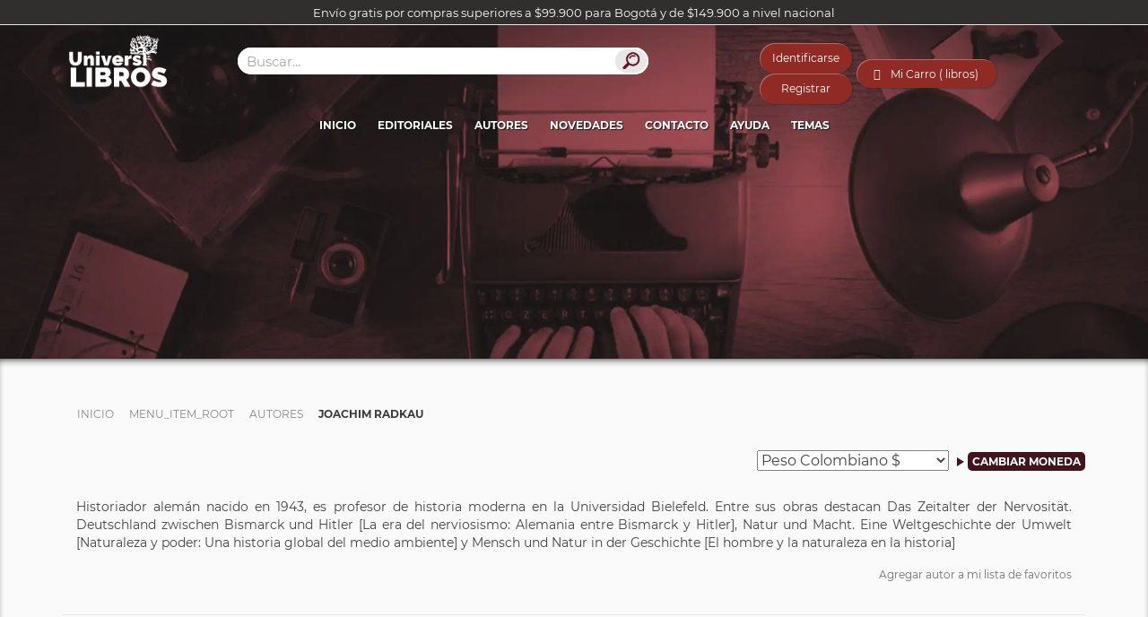

--- FILE ---
content_type: text/html; charset=utf-8
request_url: https://www.universilibros.com/autores/joachim-radkau
body_size: 16855
content:

	<!DOCTYPE html>
	<html xmlns="https://www.w3.org/1999/xhtml/" xml:lang="es-es" lang="es-es" dir="ltr">

	<head>
		<meta name="robots" content="index,follow">
		<meta name="viewport" content="width=device-width, initial-scale=1.0" />
		<meta content="197303820776991" property="fb:app_id" />
		<meta name="theme-color" content="#300009">
		<link rel="preload" as="font" crossorigin="crossorigin" type="font/woff2" href="/templates/universilibros/fonts/Montserrat-Regular.woff2">
		<script src="https://www.universilibros.com/templates/universilibros/js/swiper.min.js"></script>
		<script src="https://www.universilibros.com/templates/universilibros/js/jquery-3.5.1.min.js"></script>
		<meta charset="utf-8" />
	<base href="https://www.universilibros.com/autores/joachim-radkau" />
	<meta name="keywords" content="libros del autor Joachim Radkau, libros escritos por Joachim Radkau, libros online de Joachim Radkau, venta de libros de Joachim Radkau" />
	<meta name="title" content="Joachim Radkau | Universilibros" />
	<meta name="og:type" content="books.author" />
	<meta name="og:title" content="Joachim Radkau | Universilibros" />
	<meta name="og:description" content="Historiador alemán nacido en 1943, es profesor de historia moderna en la Universidad Bielefeld. Entre sus obras destacan Das Zeitalter der Nervosität. Deutschland zwischen Bismarck und Hitler [La era del nerviosismo: Alemania entre Bismarck y Hitler], Natur und Macht. Eine Weltgeschichte der Umwelt [Naturaleza y poder: Una historia global del medio ambiente] y Mensch und Natur in der Geschichte [El hombre y la naturaleza en la historia]
" />
	<meta name="description" content="Joachim Radkau. Historiador alemán nacido en 1943, es profesor de historia moderna en la Universidad Bielefeld. Entre sus obras Leer más" />
	<meta name="generator" content="Universilibros" />
	<title>Libros de Joachim Radkau | Universilibros</title>
	<link href="https://www.universilibros.com/autores/joachim-radkau" rel="canonical" />
	<link href="/templates/universilibros/favicon.ico" rel="shortcut icon" type="image/vnd.microsoft.icon" />
	<link href="/media/com_vmessentials/css/lity.min.css" rel="stylesheet" />
	<link href="/media/com_vmessentials/css/font-awesome.min.css?ver=1.4" rel="stylesheet" />
	<link href="/media/com_vmessentials/css/style.min.css?ver=1.4" rel="stylesheet" />
	<link href="/components/com_virtuemart/assets/css/vm-ltr-common.css?vmver=4c4cc4a5" rel="stylesheet" />
	<link href="/components/com_virtuemart/assets/css/vm-ltr-site.css?vmver=4c4cc4a5" rel="stylesheet" />
	<link href="/components/com_virtuemart/assets/css/chosen.css?vmver=4c4cc4a5" rel="stylesheet" />
	<link href="/components/com_virtuemart/assets/css/jquery.fancybox-1.3.4.css?vmver=4c4cc4a5" rel="stylesheet" />
	<link href="/media/com_vpadvanceduser/css/icons.css?ver=2.0" rel="stylesheet" />
	<link href="/media/com_vpadvanceduser/css/general.css?ver=2.0" rel="stylesheet" />
	<link href="/templates/universilibros/loading/component.css?v=1" rel="stylesheet" />
	<link href="/templates/universilibros/loading/book.css?v=8" rel="stylesheet" />
	<link href="/templates/universilibros/css/bootstrap.css" rel="stylesheet" />
	<link href="/templates/universilibros/css/slicknav.css" rel="stylesheet" />
	<link href="/templates/universilibros/css/swiper.min.css" rel="stylesheet" />
	<link href="/templates/universilibros/css/estilos.css?version=2023-04-22" rel="stylesheet" />
	<link href="/modules/mod_virtuemart_ajax_cart/assets/css/style-font.css" rel="stylesheet" />
	<link href="/modules/mod_virtuemart_ajax_cart/assets/css/perfect-scrollbar.css" rel="stylesheet" />
	<link href="https://www.universilibros.com/?option=com_ajax&module=virtuemart_ajax_cart&format=raw&method=getCss&delete_product=1&quantity=1&update=1&empty=1&style=delete_product=1&quantity=1&update=1&empty=1&icon=cart8.png&icon_cart=1" rel="stylesheet" />
	<link href="https://www.universilibros.com/?option=com_ajax&module=virtuemart_ajax_cart&format=raw&method=getCss6&use_color=44020e&bg_color_gradient1=e5e5e5&bg_color_gradient2=e5e5e5&text_color=ffffff&link_color=000000&link_hover_color=44020e&border_color=c1c1c1&button_text_color=ffffff&button_hover_color=ffffff" rel="stylesheet" />
	<link href="/media/com_vpadvanceduser/css/iziModal.min.css?ver=2.0" rel="stylesheet" />
	<style>
		.vp-profile-picture-cont,.vpau-avatar-image{width:90px;height:90px;}

        @font-face {
            font-family: "fontello";
            src: url("https://www.universilibros.com/modules/mod_virtuemart_ajax_cart/assets/css/admin/font/fontello.eot?52510693");
            src: url("https://www.universilibros.com/modules/mod_virtuemart_ajax_cart/assets/css/admin/font/fontello.eot?52510693#iefix") format("embedded-opentype"),
                 url("https://www.universilibros.com/modules/mod_virtuemart_ajax_cart/assets/css/admin/font/fontello.woff?52510693") format("woff"),
                 url("https://www.universilibros.com/modules/mod_virtuemart_ajax_cart/assets/css/admin/font/fontello.ttf?52510693") format("truetype"),
                 url("https://www.universilibros.com/modules/mod_virtuemart_ajax_cart/assets/css/admin/font/fontello.svg?52510693#fontello") format("svg");
            font-weight: normal;
            font-style: normal;
          }

          [class^="icon-"]:before, [class*=" icon-"]:before {
              font-family: "IcoMoon";
              font-style: normal;
          }

          .demo-icon
          {
            font-family: "fontello";
            font-style: normal;
            font-weight: normal;
            speak: none;
            font-size: 20px;
            line-height: 65px;
            width: auto;
            display: inline-block;
            text-decoration: inherit;
            color: #44020e;
            margin-right: .2em;
            text-decoration:none;
            text-align: center;
            /* opacity: .8; */

            /* For safety - reset parent styles, that can break glyph codes*/
            font-variant: normal;
            text-transform: none;

            /* fix buttons height, for twitter bootstrap */

            /* Animation center compensation - margins should be symmetric */
            /* remove if not needed */
            margin-left: .2em;

            /* You can be more comfortable with increased icons size */
            /* font-size: 120%; */

            /* Font smoothing. That was taken from TWBS */
            -webkit-font-smoothing: antialiased;
            -moz-osx-font-smoothing: grayscale;

            /* Uncomment for 3D effect */
            /* text-shadow: 1px 1px 1px rgba(127, 127, 127, 0.3); */
          }
   
        div#vmCartModule .total_products{
            cursor:pointer;
        }
    
	</style>
	<script type="application/json" class="joomla-script-options new">{"csrf.token":"2b780e01a3f5f8918ef1844ee23a47f1","system.paths":{"root":"","base":""},"system.keepalive":{"interval":3600000,"uri":"\/component\/ajax\/?format=json"},"joomla.jtext":{"JLIB_FORM_FIELD_INVALID":"Campo inv\u00e1lido:&#160"}}</script>
	<script src="/media/jui/js/jquery-noconflict.js?ba1f4dbb93d90696b1c7d1fe2cb3f6aa"></script>
	<script src="/media/jui/js/jquery-migrate.min.js?ba1f4dbb93d90696b1c7d1fe2cb3f6aa"></script>
	<script src="/media/system/js/core.js?ba1f4dbb93d90696b1c7d1fe2cb3f6aa"></script>
	<!--[if lt IE 9]><script src="/media/system/js/polyfill.event.js?ba1f4dbb93d90696b1c7d1fe2cb3f6aa"></script><![endif]-->
	<script src="/media/system/js/keepalive.js?ba1f4dbb93d90696b1c7d1fe2cb3f6aa"></script>
	<script src="/media/jui/js/bootstrap.min.js?ba1f4dbb93d90696b1c7d1fe2cb3f6aa"></script>
	<script src="/media/com_vmessentials/js/lity.min.js"></script>
	<script src="/media/com_vmessentials/js/script.min.js?ver=1.4"></script>
	<script src="/components/com_virtuemart/assets/js/vmsite.js?vmver=4c4cc4a5"></script>
	<script src="/components/com_virtuemart/assets/js/vmprices.js?vmver=4c4cc4a5"></script>
	<script src="/components/com_virtuemart/assets/js/chosen.jquery.min.js?vmver=4c4cc4a5"></script>
	<script src="/components/com_virtuemart/assets/js/dynupdate.js?vmver=4c4cc4a5"></script>
	<script src="/components/com_virtuemart/assets/js/fancybox/jquery.fancybox-1.3.4.pack.js?vmver=4c4cc4a5"></script>
	<script src="/media/com_vpadvanceduser/js/js.biscuit.min.js?ver=2.0"></script>
	<script src="/media/com_vpadvanceduser/js/general.min.js?ver=2.0"></script>
	<script src="/media/com_vpadvanceduser/js/social-buttons.min.js?ver=2.0"></script>
	<script src="/templates/universilibros/loading/snap.svg-min.js"></script>
	<script src="/templates/universilibros/loading/classie.js"></script>
	<script src="/templates/universilibros/loading/svgLoader.js"></script>
	<script src="/templates/universilibros/js/jquery.slicknav.min.js" async></script>
	<script src="/templates/universilibros/js/list.min.js" async></script>
	<script src="/templates/universilibros/js/modernizr-custom.js" async></script>
	<script src="/templates/universilibros/js/functions.js?v=2024-04-23" async></script>
	<script src="/modules/mod_virtuemart_ajax_cart/assets/js/perfect-scrollbar.js"></script>
	<script src="/modules/mod_virtuemart_ajax_cart/assets/js/jquery.mousewheel.js"></script>
	<script src="/media/plg_captcha_recaptcha_invisible/js/recaptcha.min.js?ba1f4dbb93d90696b1c7d1fe2cb3f6aa" async defer></script>
	<script src="https://www.google.com/recaptcha/api.js?onload=JoomlaInitReCaptchaInvisible&render=explicit&hl=es-ES" async defer></script>
	<script src="/media/system/js/punycode.js?ba1f4dbb93d90696b1c7d1fe2cb3f6aa"></script>
	<script src="/media/system/js/validate.js?ba1f4dbb93d90696b1c7d1fe2cb3f6aa"></script>
	<script src="/media/com_vpadvanceduser/js/iziModal.min.js?ver=2.0"></script>
	<script src="/media/com_vpadvanceduser/js/vptos.min.js?ver=2.0"></script>
	<script>
jQuery(function($){ initTooltips(); $("body").on("subform-row-add", initTooltips); function initTooltips (event, container) { container = container || document;$(container).find(".hasTooltip").tooltip({"html": true,"container": "body"});} });//<![CDATA[ 
if (typeof Virtuemart === "undefined"){
	var Virtuemart = {};}
var vmSiteurl = 'https://www.universilibros.com/' ;
Virtuemart.vmSiteurl = vmSiteurl;
var vmLang = '&lang=es';
Virtuemart.vmLang = vmLang; 
var vmLangTag = 'es';
Virtuemart.vmLangTag = vmLangTag;
var Itemid = '&Itemid=224';
Virtuemart.addtocart_popup = "1" ; 
var vmCartError = Virtuemart.vmCartError = "Hubo un error al actualizar su carro.";
var usefancy = true; //]]>

        jQuery(document).ready(function(){
            jQuery("body").on("click",".total_products",function(e){
                jQuery("#vmCartModule #cart_list").show();
                e.stopPropagation();
                 
                jQuery("#vmCartModule #cart_list").click(function(e){
                    e.stopPropagation();
                });
            });
            
            jQuery(document).click(function(e){
                jQuery("#vmCartModule #cart_list").hide();
                e.stopPropagation();
            });
            
        });
        
    
	</script>
	<script type="application/json" id="vme-script-options">{"base":"https:\/\/www.universilibros.com\/","itemid":224}</script>
	<script type="application/json" class="vpau-script-strings new">{"COM_VPADVANCEDUSER_MSG_REQUIRED_FIELD":"Por favor complete este campo.","JERROR_LAYOUT_REQUESTED_RESOURCE_WAS_NOT_FOUND":"No se pudo encontrar el recurso solicitado.","COM_USERS_PROFILE_EMAIL1_MESSAGE":"La direcci\u00f3n de correo que ha introducido ya est\u00e1 en uso o es inv\u00e1lida. Por favor, introduzca otra direcci\u00f3n de correo electr\u00f3nico.","COM_USERS_PROFILE_USERNAME_MESSAGE":"El nombre de usuario introducido no est\u00e1 disponible. Por favor, seleccione otro nombre de usuario.","COM_USERS_INVALID_EMAIL":"La direcci\u00f3n de correo electr\u00f3nico es inv\u00e1lida","COM_VPADVANCEDUSER_MSG_EMAIL2":"Las direcciones de correo electr\u00f3nico que ingres\u00f3 no coinciden.","COM_VPADVANCEDUSER_MSG_PASSWORD2":"Las contrase\u00f1as no coinciden.","COM_USERS_MSG_NOT_ENOUGH_INTEGERS_N":"La contrase\u00f1a no tiene suficientes d\u00edgitos. Como m\u00ednimo se necesitan %s d\u00edgitos.","COM_USERS_MSG_NOT_ENOUGH_INTEGERS_N_1":"La contrase\u00f1a no tiene suficientes d\u00edgitos. Como m\u00ednimo se necesita 1 d\u00edgito.","COM_USERS_MSG_NOT_ENOUGH_SYMBOLS_N":"La contrase\u00f1a no tiene suficientes s\u00edmbolos. Como m\u00ednimo se necesitan %s s\u00edmbolos.","COM_USERS_MSG_NOT_ENOUGH_SYMBOLS_N_1":"La contrase\u00f1a no tiene suficientes s\u00edmbolos. Como m\u00ednimo se necesita 1 s\u00edmbolo.","COM_USERS_MSG_NOT_ENOUGH_UPPERCASE_LETTERS_N":"La contrase\u00f1a no tiene suficientes letras en may\u00fasculas. Como m\u00ednimo se necesitan %s letras may\u00fasculas.","COM_USERS_MSG_NOT_ENOUGH_UPPERCASE_LETTERS_N_1":"La contrase\u00f1a no tiene suficientes letras en may\u00fasculas. Como m\u00ednimo se necesita 1 letra en may\u00fasculas.","COM_USERS_MSG_PASSWORD_TOO_LONG":"La contrase\u00f1a es demasiado larga. La contrase\u00f1a debe ser menor de 100 caracteres.","COM_USERS_MSG_PASSWORD_TOO_SHORT_N":"La contrase\u00f1a es demasiado corta. La contrase\u00f1a debe ser como m\u00ednimo de %s caracteres.","COM_USERS_MSG_SPACES_IN_PASSWORD":"La contrase\u00f1a no puede tener espacios."}</script>
	<script type="application/json" class="vpau-script-options new">{"base_url":"","live_validation":1,"ajax_validation":1,"password_length":4,"password_integers":0,"password_symbols":0,"password_uppercase":0,"version":"2.0"}</script>


		<script type="application/ld+json">
			{
				"@context": "http://schema.org",
				"@type": "Organization",
				"image": [
					"https://www.universilibros.com/templates/universilibros/images/universilibros_1x1.webp",
					"https://www.universilibros.com/templates/universilibros/images/universilibros_16x9.webp"
				],
				"address": {
					"@type": "PostalAddress",
					"streetAddress": "Cra 16 # 39A - 78",
					"addressLocality": "Teusaquillo",
					"addressRegion": "Bogotá",
					"postalCode": "111311",
					"addressCountry": "CO"
				},
				"name": "Universilibros | Librería Virtual",
				"telephone": "+573125347050",
				"email": "info@universilibros.com",
				"url": "https://www.universilibros.com",
				"sameAs": [
					"https://www.instagram.com/universilibros/",
					"https://www.facebook.com/Universilibros.Libreria/",
					"https://twitter.com/Universilibros_"
				]
			}
		</script>
		<script type="application/ld+json">
			{
				"@context": "https://schema.org",
				"@type": "WebSite",
				"url": "https://www.universilibros.com/",
				"potentialAction": {
					"@type": "SearchAction",
					"target": "https://www.universilibros.com/libro?keyword={search_term_string}",
					"query-input": "required name=search_term_string"
				}
			}
		</script>

		<!-- Global site tag (gtag.js) - Google Analytics -->
		<script async src="https://www.googletagmanager.com/gtag/js?id=UA-158683069-1"></script>
		<script>
			window.dataLayer = window.dataLayer || [];

			function gtag() {
				dataLayer.push(arguments);
			}
			gtag('js', new Date());
			//Propiedades Conectadas
			gtag('config', 'UA-158683069-1'); //Analytics
			gtag('config', 'G-0BJRX73MHB'); // Nueva versión G4 de Analytics
			gtag('config', 'AW-775684171'); // Etiqueta Global de Google Ads
		</script>
		<!--Fin Etiquetas Google-->

	</head>

	<body class="site com_virtuemart view-category no-layout no-task itemid-224" option=com_virtuemart seccion=224 >
		<div id="loader" class="pageload-overlay" data-opening="M 40,100 150,0 -65,0 z">
			<div class="cont-logo-loading">
				<picture>
					<source class="img-responsive" srcset="/templates/universilibros/images/universilibros.webp" type="image/webp">
					<source class="img-responsive" srcset="/templates/universilibros/images/universilibros.png" type="image/png">
					<img class="img-responsive" src="/templates/universilibros/images/universilibros.png" alt="Universilibros">
				</picture>
			</div>
			<div class="cont-book-loading"><div class="loading-book">
  <div class="loading-page">Librería online, venta de libros, libros académicos, literatura infantil, libros para niños, libros de psicología, libros de filosofía, libros de derecho</div>
  <div class="loading-page back">Librería online, venta de libros, libros académicos, literatura infantil, libros para niños, libros de psicología, libros de filosofía, libros de derecho</div>
  <div class="loading-page anim">Librería online, venta de libros, libros académicos, literatura infantil, libros para niños, libros de psicología, libros de filosofía, libros de derecho</div>
  <div class="loading-page anim">Librería online, venta de libros, libros académicos, literatura infantil, libros para niños, libros de psicología, libros de filosofía, libros de derecho</div>
  <div class="loading-page anim">Librería online, venta de libros, libros académicos, literatura infantil, libros para niños, libros de psicología, libros de filosofía, libros de derecho</div>
</div></div>
			<svg xmlns="https://www.w3.org/2000/svg" width="100%" height="100%" viewBox="0 0 80 60" preserveAspectRatio="none">
				<path d="M 40,100 150,0 l 0,0 z" />
			</svg>
		</div>
		<div id="system-message-container">
	</div>

		<div class="cont_msj_site">
			<div class="msj_site">

				<head></head>
				<span></span>
				<input class="cerrar_msj" value="Aceptar" type="button">
			</div>
		</div>
		<!-- Body -->
		<div class="body">
			<div class="header-envios">Envío gratis por compras superiores a $99.900 para Bogotá y de $149.900 a nivel nacional</div>
							<header>
					<div class="container">
						<div class="row header-1">
							<div class="col-lg-2 col-md-2 col-sm-4 col-xs-6">
								<div id="universilibros">
									<a href="/">
										<picture>
											<source class="img-responsive" srcset="/templates/universilibros/images/universilibros.webp" type="image/webp">
											<source class="img-responsive" srcset="/templates/universilibros/images/universilibros.png" type="image/png">
											<img class="img-responsive" src="/templates/universilibros/images/universilibros.png" alt="Universilibros | Librería Virtual | Venta de libros">
										</picture>
									</a>
																	</div>
							</div>
															<div class="col-lg-5 col-md-5 col-sm-12 col-xs-12">
									<div class="cont-search-home" id="cont-search">
										<div class="module-search">
											
<div  id="search-ajax" action="" method="post" name="buscador-ajax" >
	<input id="input-search" type="text" placeholder="Buscar..." />
	<div id="result-search" data-name="show">
		<div class="result-loading"><span>Buscando</span><img src="/images/loading.gif" alt="buscador-ajax"></div>
		<div class="result-close">X</div>
		<a id="advanced-search" href="/" class="search-button">Busqueda Avanzada</a>
		<div class="result-titulos">
			<div class="result-title">Titulos</div>
			<ul></ul>
		</div>
		<div class="result-categorias">
			<div class="result-title">Autores - Editoriales - Temas</div>
			<ul></ul>
		</div>
	</div>
</div>

<script type="text/javascript">
	var ciclo = false;
	jQuery(document).ready(function($) {
		jQuery('#input-search').focus();		
		jQuery('#input-search').on('keyup', function(event) {					
			if(jQuery("#input-search").val().length > 3) {
				if(ciclo == true )              /* Check if somebody is inside */
            		ajaxReq.abort();
            	ciclo = true; 
				buscar();
			}
			return false;
		});
		
		//Cerrar Results Close
		jQuery('.result-close').click(function(){
			jQuery('#result-search').fadeOut('slow/400/fast');
			jQuery('#result-search').attr('data-name','show');
		})
		//Cerrar Results Cualquier lado
		jQuery('.body').click(function(){
			var atributo = jQuery('#result-search').attr('data-name');
			if (atributo == 'hide') {
				jQuery('#result-search').fadeOut('slow/400/fast');
				jQuery('#result-search').attr('data-name','show');
			}
		});
		//Buscador página categoría desde evento Enter Input
		jQuery("#input-search").keypress(function (e) {
			if (e.which == 13) {
				var parametros = "";
				var url = "https://www.universilibros.com/libro";
				//Texto
				var texto = jQuery(this).val();
				if(texto!=""){
					parametros = parametros+"?keyword="+texto;
				}
				if(parametros!=""){
					window.location.href = url+parametros;
				} else {
					window.location.href = url;
				}
			}
		});

		//Buscador página categoría desde desde Botón Buscar
		jQuery("#advanced-search").click(function(event) {
			event.preventDefault();
			var parametros = "";
			var url = "https://www.universilibros.com/libro";
			//Texto
			var texto = jQuery("#input-search").val();
			if(texto!=""){
				parametros = parametros+"?keyword="+texto;
			}
			if(parametros!=""){
				window.location.href = url+parametros;
			} else {
				window.location.href = url;
			}
		});
	});
	function buscar(){
		var urlFunction = 'https://www.universilibros.com//index.php?option=com_functions&task=getResultado';
		jQuery('#result-search').fadeIn('slow/400/fast', function() {
			jQuery('.result-loading').css('display','block');
		});
		jQuery('#result-search').attr('data-name','hide');
		//event.preventDefault();
		var search = jQuery('#input-search').val();
		ajaxReq = jQuery.ajax({
			url: urlFunction,
			type: 'POST',			
			data: {search:search}
		})
		.done(function( resultado ) {
			var titulos = resultado.titulos;
			var categorias = resultado.categorias;
			jQuery('.result-titulos ul').html(' ');
			jQuery('.result-categorias ul').html(' ');

			jQuery('.result-loading').fadeOut('slow/400/fast', function() {
				
			});
			if(titulos.length>0){
				jQuery.each(titulos, function(index, element) {	
					var urlImagen = "/images/stories/virtuemart/product/resized/"+titulos[index].id+"_1_0x90.jpg";
					jQuery('.result-titulos ul').append('<li><a href="'+titulos[index].url+'"><img src="'+urlImagen+'" alt="'+titulos[index].titulo+'" />'+titulos[index].titulo+'</a></li>');
				});
			} else {
				jQuery('.result-titulos ul').append('<li><span>No hay coincidencia exacta por "'+search+'"</span></li>');
			}
			if(categorias.length>0){
				jQuery.each(categorias, function(index, element) {							
					jQuery('.result-categorias ul').append('<li><a href="'+categorias[index].url+'">'+categorias[index].category_name+'</a></li>');
				});
			} else {
				jQuery('.result-categorias ul').append('<li><span>No se encontraron resultados</span></li>');
			}
			ciclo = false;
		})
	}
</script>


										</div>
										<div class="buton-search">
											<picture>
												<source class="img-responsive" srcset="/templates/universilibros/images/buscador.webp" type="image/webp">
												<source class="img-responsive" srcset="/templates/universilibros/images/buscador.jpg" type="image/jpeg">
												<img class="img-responsive" height="26px" width="35px" src="/templates/universilibros/images/buscador.jpg" alt="Buscador Universilibros">
											</picture>
										</div>
									</div>
								</div>
																						<div class="col-lg-5 col-md-5 col-sm-12 col-xs-12">
									<div class="cont-header-top3">
																					<div class="vp-wrapper vpau-modal-module">
	<ul class="vpau-modal-buttons vp-list-inline">
					<li>
				<a href="/su-cuenta?layout=login" data-target="#vp-login-modal-241" class="vp-btn vp-btn-primary" data-vapumodal="1">Identificarse</a>
			</li>
							<li>
					<a href="/su-cuenta?layout=registration" data-target="#vp-registration-modal-241" class="vp-btn vp-btn-primary" data-vapumodal="1">Registrar</a>
				</li>
						</ul>
</div>
																															<div class="cont-cart" id="cont-cart">
												<div class="module-cart">
													<div class="cart">
    <!-- Virtuemart Ajax Card -->
    <div class="vmCartModule_1 ajax-cart" id="vmCartModule">
        <a href="/proceso-de-compra" class="nbajaxcart"><i class="demo-icon icon-basket-nb2">&#xe803;</i></a>            <div class="minicart">
                 
                <div class="total_products">
                    Mi Carro ( libros)                </div>
                                <div class="totalprice">
                    Total: <strong>0</strong>                </div>
            </div>
            <div id="cart_list" class="show_products style-1">
                <div class="block-content">
                    <div class="summary">
                        <p class="amount">
                            Hay                            <span></span>
                                 en tu carro                        </p>

                    </div>

                    <div class="vm_cart_products wrapper ps-container " id="vm_cart_products">
                        <div class="container_cart">
                            
                            <div class="wrapper2">
                                
                                    <div class="xxx">
                                    Carro Vacío                                    </div>
                                                            </div>
                        </div>
                    </div>
                        
                    <div class="action">
                                            </div>

                </div>

            </div>

    </div>

</div>
<script type="text/javascript">
//<![CDATA[
var view_cart ="category"
var http_cart = "https://www.universilibros.com/";
var module_cart_id = "105";
//]]>
</script>
<script src="https://www.universilibros.com/modules/mod_virtuemart_ajax_cart/assets/js/update_cart.js" type="text/javascript"></script>


												</div>
											</div>
																			</div>
								</div>
													</div>
						<div class="row">
							<div class="cont-menu col-lg-12 col-md-12 col-sm-12 col-xs-12">
								<div class="container">
									<div class="row row-menu">
										<div id="menu">
											<ul class="nav menu mod-list">
<li class="item-101 default"><a href="/" >Inicio</a></li><li class="item-104 parent"><a href="/editoriales" >Editoriales</a></li><li class="item-224 current active"><a href="/autores" >Autores</a></li><li class="item-359 parent"><a href="/formato" >Formato</a></li><li class="item-103"><a href="/destacados" >Destacados</a></li><li class="item-550"><a href="/novedades" >Novedades</a></li><li class="item-6948"><a href="/preventa" >Preventa</a></li><li class="item-6942"><a href="/lista-de-deseos" >Lista de deseos</a></li><li class="item-105"><a href="/contacto" >Contacto</a></li><li class="item-920 parent"><a href="/su-cuenta" >Su Cuenta</a></li><li class="item-927"><a href="/proceso-de-compra" >Proceso de compra</a></li><li class="item-2818"><a href="/mailing" >Mailing</a></li><li class="item-5110 parent"><a href="/ayuda" >Ayuda</a></li><li class="item-6838"><a href="/libro" >Buscador</a></li><li class="item-6943"><a href="/comparar-productos" >Comparar Productos</a></li><li class="item-6945"><a href="/cafe" >Café</a></li><li class="item-158 parent"><a href="/temas" >Temas</a></li></ul>

										</div>
									</div>
								</div>
							</div>
						</div>
					</div>
				</header>
									<!-- Main body -->
			<div id="fullpage">
																																		<div class="section" id="section-contenido">
													<div class="section" id="banner">
								
<div class="banner-interna" >
	<ul class="one-image">
		<li class="img-slide-banner">
				            <picture>
	            	<!-- <source srcset="" media="(max-width: 600px)" type="image/webp">
	            	<source srcset="" media="(max-width: 600px)" type="image/jpeg"> -->
					<source srcset="/images/banner/category/3.webp" type="image/webp">
					<source srcset="/images/banner/category/3.jpg" type="image/jpeg"> 
					<img src="/images/banner/category/3.jpg" alt="Joachim Radkau">
			  	</picture>
						<div class="header-banner">
				<div class="titulo"></div>			</div>
		</li>
	</ul>
</div>

							</div>
												<div class="cont-section-contenido">
							<div class="container">
																											<div class="section" id="miga">
											<div aria-label="Miga" role="navigation">
	<ul itemscope itemtype="https://schema.org/BreadcrumbList" class="breadcrumb">
					<li class="active">
				<span class="divider icon-location"></span>
			</li>
		
						<li itemprop="itemListElement" itemscope itemtype="https://schema.org/ListItem">
											<a itemprop="item" href="/" class="pathway"><span itemprop="name">Inicio</span></a>
					
											<span class="divider">
							<img src="/media/system/images/arrow.png" alt="" />						</span>
										<meta itemprop="position" content="1">
				</li>
							<li itemprop="itemListElement" itemscope itemtype="https://schema.org/ListItem">
											<a itemprop="item" href="/autores/joachim-radkau" class="pathway"><span itemprop="name">Menu_Item_Root</span></a>
					
											<span class="divider">
							<img src="/media/system/images/arrow.png" alt="" />						</span>
										<meta itemprop="position" content="2">
				</li>
							<li itemprop="itemListElement" itemscope itemtype="https://schema.org/ListItem">
											<a itemprop="item" href="/autores" class="pathway"><span itemprop="name">Autores</span></a>
					
											<span class="divider">
							<img src="/media/system/images/arrow.png" alt="" />						</span>
										<meta itemprop="position" content="3">
				</li>
							<li itemprop="itemListElement" itemscope itemtype="https://schema.org/ListItem" class="active">
					<span itemprop="name">
						Joachim Radkau					</span>
					<meta itemprop="position" content="4">
				</li>
				</ul>
</div>

										</div>
																																		<div class="monedas">
										
<!-- Currency Selector Module -->

<form action="/autores/joachim-radkau?keyword=" method="post">
    <select id="virtuemart_currency_id" name="virtuemart_currency_id" class="inputbox vm-chzn-select">
	<option value="144">D&oacute;lar Estadounidense $</option>
	<option value="47">Euro &euro;</option>
	<option value="110">Nuevo Sol Peruano S/.</option>
	<option value="31" selected="selected">Peso Colombiano $</option>
	<option value="168">Peso Mexicano $</option>
</select>
    <div class="triangulo_moneda "></div>
    <input class="button input_monedas" type="submit" name="submit" value="Cambiar Moneda" />
</form>

									</div>
																																			 

<div class="category-view">
								<div class="category_description">
				<p>Historiador alemán nacido en 1943, es profesor de historia moderna en la Universidad Bielefeld. Entre sus obras destacan Das Zeitalter der Nervosität. Deutschland zwischen Bismarck und Hitler [La era del nerviosismo: Alemania entre Bismarck y Hitler], Natur und Macht. Eine Weltgeschichte der Umwelt [Naturaleza y poder: Una historia global del medio ambiente] y Mensch und Natur in der Geschichte [El hombre y la naturaleza en la historia]</p>
									<div class="lista-deseos-categoria">
			            <div class="cont-like">
			                <i class="icon-heart2" id-category="9301" id-user="0" data-title="Agregar a favoritos"></i>
			                <span>Agregar autor a mi lista de favoritos</span>
			            </div>
			        </div>
			   				</div>
				</div>
	
<h1 class="titulo-categoria">Joachim Radkau</h1>
<div id="list-titulos">
    <div class="header-list-items">
	    <div class="cont-buscador-interno">
		    <input id="input-buscador-interno" type="text" class="search" placeholder="Buscar Títulos en Joachim Radkau" value=""/>
			<div class="cont-order-products">
				<select id="select-order-products" class="inputbox vm-chzn-select chzn-done" url="https://www.universilibros.com/autores/joachim-radkau">
					<option value="">Ordenar por</option>
					<option value="orderby=product_name" >Por Título</option>
					<option value="orderby=product_price" >Por Precio</option>
				</select>
				<select id="select-tipo-order" class="inputbox vm-chzn-select chzn-done">
					<option value="dir=ASC" >Ascendente</option>
					<option value="dir=DESC" >Descendente</option>
				</select>
			</div>
			<button id="buscador-interno" url="https://www.universilibros.com/autores/joachim-radkau" class="sort" >Buscar</button>
		</div>
    </div>
	<div class="list titulos">
				<!--Busco si hay temas que coincidan con la busqueda realizada-->
				<!--Busco si hay autores que coincidan con la busqueda realizada-->
				<div class="header-list list-titulos">Libros  del Autor</div>
						<div class="row">
					    			<div class="product vm-col vm-col-1  list-products">
				<div class="spacer">
					<div class="vm-product-media-container">
		                <a title="Max Weber. La pasión del pensamiento" href="/autores/joachim-radkau/max-weber-la-pasion-del-pensamiento">
		                    <img  class="browseProductImage"  loading="lazy"  src="/images/stories/virtuemart/product/resized/8760_1_0x90.jpg"  alt="Libro: Max Weber | Autor: Joachim Radkau | Isbn: 9786071605733"  />		                </a>                    
					</div>

					<div class="vm-product-rating-container">
											</div>
											<div class="vm-product-descr-container-0">
							<h2 class="name-titulo"><a href="/autores/joachim-radkau/max-weber-la-pasion-del-pensamiento" >Max Weber. La pasión del pensamiento<div class='list-autores-category'>Autor: Joachim Radkau</div></a></h2>
									          <div class="list-info-adi">Isbn: 978-607-16-0573-3 | Año: 2011 | Páginas: 1086</div>						</div>
					<div class="vm3pr-3"> <div class="product-price" id="productPrice8347">
	<span class="price-crossed" ></span><div class='cont-dcto'><div class='dcto-price'>20</div><span>%</span><div class='text'>Descuento</div></div><div class="Priceproduct_price vm-display vm-price-value"><span class="vm-price-desc">Antes: </span><span class="Priceproduct_price"><div class='moneda'>COP</div> $ 195.000</span></div><div class="PricesalesPrice vm-display vm-price-value"><span class="vm-price-desc">Ahora: </span><span class="PricesalesPrice"><div class='moneda'>COP</div> $ 156.000</span></div><div class="PricediscountAmount vm-display vm-price-value"><span class="vm-price-desc">Descuento: </span><span class="PricediscountAmount">COP $ -39.000</span></div></div>

						<div class="clear"></div>
					</div>
										<div class="vm3pr-0"> 
	<div class="addtocart-area">
		<form method="post" class="product js-recalculate" action="/autores">
			
	<div class="addtocart-bar">
				<span class="addtocart-button">
				<input type="submit" name="addtocart" class="addtocart-button" value="Comprar" title="Comprar" />				</span> 							<!-- <label for="quantity8347" class="quantity_box">Cantidad: </label> -->
				<span class="quantity-box">
				<input type="text" class="quantity-input js-recalculate" name="quantity[]"
					   onblur="Virtuemart.checkQuantity(this,1,'¡Puede comprar este producto solo en múltiplos de %s piezas!');"
					   onclick="Virtuemart.checkQuantity(this,1,'¡Puede comprar este producto solo en múltiplos de %s piezas!');"
					   onchange="Virtuemart.checkQuantity(this,1,'¡Puede comprar este producto solo en múltiplos de %s piezas!');"
					   onsubmit="Virtuemart.checkQuantity(this,1,'¡Puede comprar este producto solo en múltiplos de %s piezas!');"
					   value="1" init="1" step="1"  />
			</span>
				<span class="quantity-controls js-recalculate">
				<input type="button" class="quantity-controls quantity-plus"/>
				<input type="button" class="quantity-controls quantity-minus"/>
			</span>
						<input type="hidden" name="virtuemart_product_id[]" value="8347"/>
			<noscript><input type="hidden" name="task" value="add"/></noscript> 
	</div>			<input type="hidden" name="option" value="com_virtuemart"/>
			<input type="hidden" name="view" value="cart"/>
			<input type="hidden" name="virtuemart_product_id[]" value="8347"/>
			<input type="hidden" class="pname" value="Max Weber. La pasión del pensamiento"/>
			<input type="hidden" name="Itemid" value="224"/>		</form>
	</div>
								                	<div class="product-saldo">Último ejemplar disponible</div>
		                					</div>

					<div class="vm-details-button">
						<a href="/autores/joachim-radkau/max-weber-la-pasion-del-pensamiento" title="Max Weber. La pasión del pensamiento" class="product-details">Detalles de producto</a>		                <div class="triangulo_der_list_detalles"></div>
					</div>

				</div>
			</div>

							    <div class="clear"></div>
			</div>
			  	</div>
</div>
<div class="vm-pagination vm-pagination-bottom"><span class="vm-page-counter"></span>
</div>

</div>

</div>

<script type="text/javascript" src="/templates/universilibros/html/com_virtuemart/category/functions.js?v=1"></script><script   id="ready.vmprices-js" type="text/javascript" >//<![CDATA[ 
jQuery(document).ready(function($) {

		Virtuemart.product($("form.product"));
}); //]]>
</script><script   id="updateChosen-js" type="text/javascript" >//<![CDATA[ 
if (typeof Virtuemart === "undefined")
	var Virtuemart = {};
	Virtuemart.updateChosenDropdownLayout = function() {
		var vm2string = {editImage: 'edit image',select_all_text: 'Seleccionar todos',select_some_options_text: 'Disponible para todos'};
		jQuery("select.vm-chzn-select").chosen({enable_select_all: true,select_all_text : vm2string.select_all_text,select_some_options_text:vm2string.select_some_options_text,disable_search_threshold: 5});
		//console.log("updateChosenDropdownLayout");
	}
	jQuery(document).ready( function() {
		Virtuemart.updateChosenDropdownLayout($);
	}); //]]>
</script><script   id="updDynamicListeners-js" type="text/javascript" >//<![CDATA[ 
jQuery(document).ready(function() { // GALT: Start listening for dynamic content update.
	// If template is aware of dynamic update and provided a variable let's
	// set-up the event listeners.
	//if (Virtuemart.container)
		Virtuemart.updateDynamicUpdateListeners();

}); //]]>
</script><script   id="popups-js" type="text/javascript" > //<![CDATA[
	jQuery(document).ready(function($) {
		
			$('a.ask-a-question, a.printModal, a.recommened-to-friend, a.manuModal').click(function(event){
              event.preventDefault();
		      $.fancybox({
		        href: $(this).attr('href'),
		        type: 'iframe',
		        height: 550
		        });
		      });
			
	});
//]]> </script><script   id="ajaxContent-js" type="text/javascript" >//<![CDATA[ 
Virtuemart.container = jQuery('.category-view');
Virtuemart.containerSelector = '.category-view'; //]]>
</script>
																											
							</div>
						</div>
					</div>
												<footer>
					<div class="cont-footer">
						<div class="container">
							<div class="menu-footer footer1 col-lg-3 col-md-3 col-sm-6 col-xs-12">
								<div class="title-footer">Atención al cliente</div>
								<ul>
									<li><a href="/contacto">Contáctenos</a></li>
									<li><a href="/ayuda/preguntas-frecuentes-faqs">Preguntas Frecuentes</a></li>
									<li><a href="/ayuda/pedidos">Proceso de Compra</a></li>
								</ul>
							</div>
							<div class="menu-footer footer2 col-lg-3 col-md-3 col-sm-6 col-xs-12">
								<div class="title-footer">Información Legal</div>
								<ul>
									<li><a href="/ayuda/terminos-y-condiciones">Términos y Condiciones</a></li>
									<li><a href="/ayuda/tratamiento-de-datos">Tratamiento de Datos</a></li>
									<li><a href="/ayuda/politica-de-privacidad">Política de Privacidad</a></li>
								</ul>
							</div>
							<div class="menu-footer footer3 col-lg-3 col-md-3 col-sm-6 col-xs-12">
								<div class="title-footer">Su Cuenta</div>
								<ul>
									<li><a href="/su-cuenta/perfil">Mi Perfil</a></li>
									<li><a href="/su-cuenta/pedidos">Mis Pedidos</a></li>
									<li><a href="/su-cuenta/lista-de-deseos">Lista de Deseos</a></li>
								</ul>
							</div>
							<div class="menu-footer footer4 col-lg-3 col-md-3 col-sm-6 col-xs-12">
								<div class="title-footer">Métodos de pago</div>
								<ul class="logos-pago">
									<li>
										<picture data-title="PayU">
											<source class="img-responsive" srcset="/images/pagos/payu.webp" type="image/webp">
											<source class="img-responsive" srcset="/images/pagos/payu.jpg" type="image/jpeg">
											<img class="img-responsive" height="20" width="50" src="/images/pagos/payu.jpg" alt="PayU">
										</picture>
									</li>
									<li>
										<picture data-title="Visa">
											<source class="img-responsive" srcset="/images/pagos/visa.webp" type="image/webp">
											<source class="img-responsive" srcset="/images/pagos/visa.jpg" type="image/jpeg">
											<img class="img-responsive" height="20" width="50" src="/images/pagos/visa.jpg" alt="Visa">
										</picture>
									</li>
									<li>
										<picture data-title="Mastercard">
											<source class="img-responsive" srcset="/images/pagos/mastercard.webp" type="image/webp">
											<source class="img-responsive" srcset="/images/pagos/mastercard.jpg" type="image/jpeg">
											<img class="img-responsive" height="20" width="50" src="/images/pagos/mastercard.jpg" alt="Mastercard">
										</picture>
									</li>
									<li>
										<picture data-title="Diners Club">
											<source class="img-responsive" srcset="/images/pagos/diners.webp" type="image/webp">
											<source class="img-responsive" srcset="/images/pagos/diners.jpg" type="image/jpeg">
											<img class="img-responsive" height="20" width="50" src="/images/pagos/diners.jpg" alt="Diners Club">
										</picture>
									</li>
									<li>
										<picture data-title="American Express">
											<source class="img-responsive" srcset="/images/pagos/american_express.webp" type="image/webp">
											<source class="img-responsive" srcset="/images/pagos/american_express.jpg" type="image/jpeg">
											<img class="img-responsive" height="20" width="50" src="/images/pagos/american_express.jpg" alt="American Express">
										</picture>
									</li>
									<li>
										<picture data-title="PSE">
											<source class="img-responsive" srcset="/images/pagos/pse.webp" type="image/webp">
											<source class="img-responsive" srcset="/images/pagos/pse.jpg" type="image/jpeg">
											<img class="img-responsive" height="20" width="50" src="/images/pagos/pse.jpg" alt="PSE">
										</picture>
									</li>
									<li>
										<picture data-title="Baloto">
											<source class="img-responsive" srcset="/images/pagos/baloto.webp" type="image/webp">
											<source class="img-responsive" srcset="/images/pagos/baloto.jpg" type="image/jpeg">
											<img class="img-responsive" height="20" width="50" src="/images/pagos/baloto.jpg" alt="Baloto">
										</picture>
									</li>
									<li>
										<picture data-title="Efecty">
											<source class="img-responsive" srcset="/images/pagos/efecty.webp" type="image/webp">
											<source class="img-responsive" srcset="/images/pagos/efecty.jpg" type="image/jpeg">
											<img class="img-responsive" height="20" width="50" src="/images/pagos/efecty.jpg" alt="Efecty">
										</picture>
									</li>
									<li>
										<picture data-title="Su Red">
											<source class="img-responsive" srcset="/images/pagos/su_red.webp" type="image/webp">
											<source class="img-responsive" srcset="/images/pagos/su_red.jpg" type="image/jpeg">
											<img class="img-responsive" height="20" width="50" src="/images/pagos/su_red.jpg" alt="Su Red">
										</picture>
									</li>
									<li>
										<picture data-title="Codensa">
											<source class="img-responsive" srcset="/images/pagos/codensa.webp" type="image/webp">
											<source class="img-responsive" srcset="/images/pagos/codensa.jpg" type="image/jpeg">
											<img class="img-responsive" height="20" width="50" src="/images/pagos/codensa.jpg" alt="Codensa">
										</picture>
									</li>
									<li>
										<picture data-title="Davivienda">
											<source class="img-responsive" srcset="/images/pagos/davivienda.webp" type="image/webp">
											<source class="img-responsive" srcset="/images/pagos/davivienda.jpg" type="image/jpeg">
											<img class="img-responsive" height="20" width="50" src="/images/pagos/davivienda.jpg" alt="Davivienda">
										</picture>
									</li>
									<li>
										<picture data-title="Bancolombia">
											<source class="img-responsive" srcset="/images/pagos/bancolombia.webp" type="image/webp">
											<source class="img-responsive" srcset="/images/pagos/bancolombia.jpg" type="image/jpeg">
											<img class="img-responsive" height="20" width="50" src="/images/pagos/bancolombia.jpg" alt="Bancolombia">
										</picture>
									</li>
									<li>
										<picture data-title="Banco de Bogotá">
											<source class="img-responsive" srcset="/images/pagos/banco_bogota.webp" type="image/webp">
											<source class="img-responsive" srcset="/images/pagos/banco_bogota.jpg" type="image/jpeg">
											<img class="img-responsive" height="20" width="50" src="/images/pagos/banco_bogota.jpg" alt="Banco de Bogotá">
										</picture>
									</li>
									<li>
										<picture data-title="Daviplata">
											<source class="img-responsive" srcset="/images/pagos/daviplata.webp" type="image/webp">
											<source class="img-responsive" srcset="/images/pagos/daviplata.jpg" type="image/jpeg">
											<img class="img-responsive" height="20" width="50" src="/images/pagos/daviplata.jpg" alt="Daviplata">
										</picture>
									</li>
									<li>
										<picture data-title="Nequi">
											<source class="img-responsive" srcset="/images/pagos/nequi.webp" type="image/webp">
											<source class="img-responsive" srcset="/images/pagos/nequi.jpg" type="image/jpeg">
											<img class="img-responsive" height="20" width="50" src="/images/pagos/nequi.jpg" alt="Nequi">
										</picture>
									</li>
								</ul>
							</div>
						</div>
					</div>
					<div class="cont-footer2">
						<div class="redes">
							<a href="https://www.facebook.com/Universilibros.Libreria/" target="_blank" rel="noopener">
								<picture>
									<source class="img-responsive" srcset="/templates/universilibros/images/facebook.webp" type="image/webp">
									<source class="img-responsive" srcset="/templates/universilibros/images/facebook.png" type="image/png">
									<img class="img-responsive" height="20" width="20" src="/templates/universilibros/images/facebook.png" alt="Facebook Universilibros">
								</picture>
							</a>
							<a href="https://www.instagram.com/universilibros/" target="_blank" rel="noopener">
								<picture>
									<source class="img-responsive" srcset="/templates/universilibros/images/instagram.webp" type="image/webp">
									<source class="img-responsive" srcset="/templates/universilibros/images/instagram.png" type="image/png">
									<img class="img-responsive" height="20" width="20" src="/templates/universilibros/images/instagram.png" alt="Instagram Universilibros">
								</picture>
							</a>
							<a href="https://twitter.com/Universilibros_" target="_blank" rel="noopener">
								<picture>
									<source class="img-responsive" srcset="/templates/universilibros/images/twitter.webp" type="image/webp">
									<source class="img-responsive" srcset="/templates/universilibros/images/twitter.png" type="image/png">
									<img class="img-responsive" height="20" width="20" src="/templates/universilibros/images/twitter.png" alt="Twitter Universilibros">
								</picture>
							</a>
							<a href="https://www.youtube.com/@universilibros" target="_blank" rel="noopener">
								<picture>
									<source class="img-responsive" srcset="/templates/universilibros/images/youtube.webp" type="image/webp">
									<source class="img-responsive" srcset="/templates/universilibros/images/youtube.png" type="image/png">
									<img class="img-responsive" height="20" width="20" src="/templates/universilibros/images/youtube.png" alt="Youtube Universilibros">
								</picture>
							</a>
						</div>
						<div class="copyright">
							Distribuidora y Librería Universitaria Ltda.<br><a href="tel:+573125347050">Llámanos: +57 3125347050</a> | <a title="Escríbenos por WhatsApp" class="whatsapp-share-button" target="_blank" href="https://wa.me/573125347050?text=Hola%2C%20tengo%20la%20siguiente%20consulta">Escríbenos por WhatsApp: <i class="icono-whatsapp-producto fa fa-whatsapp"></i></a><br>Todos los derechos reservados - Copyright © 2026						</div>
					</div>
				</footer>
			</div>
		</div>
		<script>
			(function() {
				loader = new SVGLoader(document.getElementById('loader'), {
					speedIn: 400,
					easingIn: mina.easeinout
				});
				loader.show();
			})();
		</script>
	<div class="vpau-modal-bg" aria-hidden="true"></div><div id="vp-login-modal-241" class="vp-wrapper vpau-modal" aria-hidden="true" role="dialog">
	<div class="vpau-modal-dialog">
		<div class="vpau-modal-inner">
			<div class="vpau-modal-header">
				<button type="button" class="vpau-modal-close" title="Cerrar">
					<span aria-hidden="true">&times;</span>
				</button>
				<h3>Identificarse</h3>
			</div>
			<div class="vpau-modal-body">
								<form action="https://www.universilibros.com/autores/joachim-radkau" method="post" class="form-validate" role="form">
					<fieldset>
																					<div class="vp-form-group">
									<label id="vpaumod_241_username-lbl" for="vpaumod_241_username" class="required">
	Correo electrónico<span class="star">&#160;*</span></label>
									<input type="text" name="username" id="vpaumod_241_username"  value="" class="validate-email required" size="25"       required aria-required="true"      />
																	</div>
																												<div class="vp-form-group">
									<label id="vpaumod_241_password-lbl" for="vpaumod_241_password" class="required">
	Contraseña<span class="star">&#160;*</span></label>
									<input
	type="password"
	name="password"
	id="vpaumod_241_password"
	value=""
	  class="validate-password required"   size="25" maxlength="99" required aria-required="true" />																			<div class="vp-field-help">
											<a href="/su-cuenta/restaurar-contrasena">¿Recordar su contraseña?</a>
										</div>
																	</div>
																									<div class="vp-form-submission">
							<button type="submit" class="vp-btn vp-btn-primary vp-btn-lg">Identificarse</button>
															<div class="vp-checkbox">
									<label for="vpaumod_241_remember">
										<input id="vpaumod_241_remember" type="checkbox" name="remember" value="yes" /> Recuérdeme									</label>
								</div>
													</div>
						<input type="hidden" name="option" value="com_vpadvanceduser" />
						<input type="hidden" name="task" value="user.login" />
						<input type="hidden" name="2b780e01a3f5f8918ef1844ee23a47f1" value="1" />						<input type="hidden" name="return" value="aHR0cHM6Ly93d3cudW5pdmVyc2lsaWJyb3MuY29tL2F1dG9yZXMvam9hY2hpbS1yYWRrYXU=" />
					</fieldset>
				</form>
									<div class="vpau-modal-footer">
						<ul class="vp-list-inline">
																								<li><a href="/su-cuenta?layout=registration" data-target="#vp-registration-modal-241" data-vapumodal="1">¿No tiene una cuenta?</a></li>
																												</ul>
					</div>
							</div>
		</div>
	</div>
</div>
<div id="vp-registration-modal-241" class="vp-wrapper vpau-modal" aria-hidden="true" role="dialog">
	<div class="vpau-modal-dialog">
		<div class="vpau-modal-inner">
			<div class="vpau-modal-header">
				<button type="button" class="vpau-modal-close" title="Cerrar">
					<span aria-hidden="true">&times;</span>
				</button>
				<h3>Registrar</h3>
			</div>
			<div class="vpau-modal-body">
																	<form action="https://www.universilibros.com/autores/joachim-radkau" method="post" class="vp-validate-registration" enctype="multipart/form-data" autocomplete="off" data-idprefix="jform_vpaumod_241_" role="form">
																								<fieldset>
																																																<div class="vp-form-group">
										<label id="jform_vpaumod_241_name-lbl" for="jform_vpaumod_241_name" class="hasPopover required" title="Nombre" data-content="Introduzca su nombre completo">
	Nombre<span class="star">&#160;*</span></label>
										<input type="text" name="jform[name]" id="jform_vpaumod_241_name"  value="" class="required" size="30"       required aria-required="true"      />
																													</div>
																																<div class="vp-form-group">
										<label id="jform_vpaumod_241_username-lbl" for="jform_vpaumod_241_username" class="hasPopover required" title="Usuario" data-content="Introduzca el nombre de usuario que desee.">
	Usuario<span class="star">&#160;*</span></label>
										<input type="text" name="jform[username]" id="jform_vpaumod_241_username"  value="" class="validate-username required" size="30"       required aria-required="true"      />
																													</div>
																																<div class="vp-form-group">
										<label id="jform_vpaumod_241_email1-lbl" for="jform_vpaumod_241_email1" class="hasPopover required" title="Dirección de correo electrónico" data-content="Introduzca su dirección de correo electrónico">
	Dirección de correo electrónico<span class="star">&#160;*</span></label>
										<input type="email" name="jform[email1]" class="validate-email required" id="jform_vpaumod_241_email1" value=""
 size="30"    autocomplete="email"    required aria-required="true"  />																													</div>
																																<div class="vp-form-group">
										<label id="jform_vpaumod_241_email2-lbl" for="jform_vpaumod_241_email2" class="hasPopover required" title="Confirme la dirección de correo electrónico" data-content="Confirme su dirección de correo electrónico">
	Confirme la dirección de correo electrónico<span class="star">&#160;*</span></label>
										<input type="email" name="jform[email2]" class="validate-email required" id="jform_vpaumod_241_email2" value=""
 size="30"        required aria-required="true"  />																													</div>
																																<div class="vp-form-group">
										<label id="jform_vpaumod_241_password1-lbl" for="jform_vpaumod_241_password1" class="hasPopover required" title="Contraseña" data-content="Introduzca la contraseña que desee.">
	Contraseña<span class="star">&#160;*</span></label>
										<input
	type="password"
	name="jform[password1]"
	id="jform_vpaumod_241_password1"
	value=""
	  class="validate-password required"   size="30" maxlength="99" required aria-required="true" />																															<div class="vp-strength-container" aria-hidden="true">
												<div class="vp-weight-text vp-clearfix">
													<span class="vp-weight-label">Seguridad de la contraseña:</span>
													<span class="is-short">Muy corta</span>
													<span class="is-weak">Débil</span>
													<span class="is-good">Buena</span>
													<span class="is-strong">Fuerte</span>
													<span class="is-verystrong">Muy fuerte</span>
												</div>
												<div class="vp-strength-meter"><span></span></div>
											</div>
																			</div>
																																<div class="vp-form-group">
										<label id="jform_vpaumod_241_password2-lbl" for="jform_vpaumod_241_password2" class="hasPopover required" title="Confirme la contraseña" data-content="Confirme su contraseña">
	Confirme la contraseña<span class="star">&#160;*</span></label>
										<input
	type="password"
	name="jform[password2]"
	id="jform_vpaumod_241_password2"
	value=""
	 autocomplete="off" class="validate-password required"   size="30" maxlength="99" required aria-required="true" />																													</div>
																						</fieldset>
																														<fieldset>
															<legend></legend>
																															<div class="vp-form-group">
																				<div class="vp-tos-checkbox">
	<label for="jform_vpadvanceduserdata_vpaumod_241_tos">
		<input type="checkbox" id="jform_vpadvanceduserdata_vpaumod_241_tos" name="jform[vpadvanceduserdata][tos]" value="1" required aria-required="true" />	Estoy de acuerdo con <a href="/ayuda/terminos-y-condiciones" class="vpau-tos-link" title="Términos y Condiciones" data-aid="4" rel="nofollow">Términos y Condiciones</a></label>
</div>																													</div>
																																<div class="vp-form-group">
																				<div class="vp-tos-checkbox">
	<label for="jform_vpadvanceduserdata_vpaumod_241_privacy">
		<input type="checkbox" id="jform_vpadvanceduserdata_vpaumod_241_privacy" name="jform[vpadvanceduserdata][privacy]" value="1" required aria-required="true" />	Estoy de acuerdo con <a href="/ayuda/politica-de-privacidad" class="vpau-tos-link" title="Política de Privacidad" data-aid="14" rel="nofollow">Política de Privacidad</a></label>
</div>																													</div>
																						</fieldset>
																														<fieldset>
															<legend></legend>
																															<div class="vp-form-group">
										<label id="jform_vpaumod_241_captcha-lbl" for="jform_vpaumod_241_captcha" class="hasPopover required" title="Captcha" data-content="Escriba en el campo de texto lo que vea en la imagen.">
	Captcha<span class="star">&#160;*</span></label>
										<div id="jform_vpaumod_241_captcha" class=" required g-recaptcha" data-sitekey="6LfLg5ccAAAAAHo9xnkrLDmLJ2xMre2Q4cthPWsK" data-badge="inline" data-size="invisible" data-tabindex="0" data-callback="" data-expired-callback="" data-error-callback=""></div>																													</div>
																						</fieldset>
																<div class="vp-form-submission add-margin-top">
						<button type="submit" class="vp-btn vp-btn-primary vp-btn-lg validate">Registrar</button>
											</div>
					<input type="hidden" name="option" value="com_vpadvanceduser" />
					<input type="hidden" name="task" value="user.signup" />
					<input type="hidden" name="2b780e01a3f5f8918ef1844ee23a47f1" value="1" />				</form>
			</div>
		</div>
	</div>
</div></body>

	<!--Start of Tawk.to Script-->
	<script type="text/javascript">
		var Tawk_API = Tawk_API || {},
			Tawk_LoadStart = new Date();
		(function() {
			var s1 = document.createElement("script"),
				s0 = document.getElementsByTagName("script")[0];
			s1.async = true;
			s1.src = 'https://embed.tawk.to/58dd1a51f97dd14875f5adc3/default';
			s1.charset = 'UTF-8';
			s1.setAttribute('crossorigin', '*');
			s0.parentNode.insertBefore(s1, s0);
		})();
	</script>
	<!--End of Tawk.to Script-->

	</html>


--- FILE ---
content_type: application/x-javascript
request_url: https://www.universilibros.com/templates/universilibros/loading/classie.js
body_size: 204
content:
/*!
 * classie - class helper functions
 * from bonzo https://github.com/ded/bonzo
 * 
 * classie.has( elem, 'my-class' ) -> true/false
 * classie.add( elem, 'my-new-class' )
 * classie.remove( elem, 'my-unwanted-class' )
 * classie.toggle( elem, 'my-class' )
 */
 
/*jshint browser: true, strict: true, undef: true */
/*global define: false */
!function(s){"use strict";function n(s){return new RegExp("(^|\\s+)"+s+"(\\s+|$)")}var a,t,c;function e(s,e){(a(s,e)?c:t)(s,e)}c="classList"in document.documentElement?(a=function(s,e){return s.classList.contains(e)},t=function(s,e){s.classList.add(e)},function(s,e){s.classList.remove(e)}):(a=function(s,e){return n(e).test(s.className)},t=function(s,e){a(s,e)||(s.className=s.className+" "+e)},function(s,e){s.className=s.className.replace(n(e)," ")});var i={hasClass:a,addClass:t,removeClass:c,toggleClass:e,has:a,add:t,remove:c,toggle:e};"function"==typeof define&&define.amd?define(i):s.classie=i}(window);